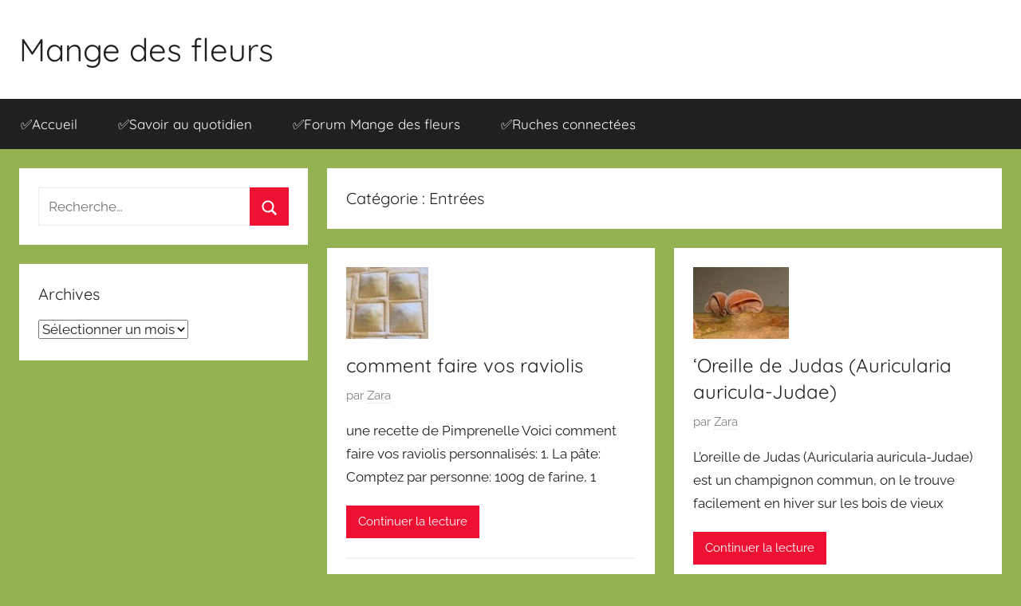

--- FILE ---
content_type: text/html; charset=UTF-8
request_url: https://www.mangedesfleurs.be/category/recettes/entrees/
body_size: 10459
content:
<!DOCTYPE html>
<html lang="fr-FR">

<head>
<meta charset="UTF-8">
<meta name="viewport" content="width=device-width, initial-scale=1">
<link rel="profile" href="http://gmpg.org/xfn/11">

<meta name='robots' content='index, follow, max-image-preview:large, max-snippet:-1, max-video-preview:-1' />

	<!-- This site is optimized with the Yoast SEO plugin v21.1 - https://yoast.com/wordpress/plugins/seo/ -->
	<title>Entrées Archives - Mange des fleurs</title>
	<link rel="canonical" href="https://www.mangedesfleurs.be/category/recettes/entrees/" />
	<meta property="og:locale" content="fr_FR" />
	<meta property="og:type" content="article" />
	<meta property="og:title" content="Entrées Archives - Mange des fleurs" />
	<meta property="og:url" content="https://www.mangedesfleurs.be/category/recettes/entrees/" />
	<meta property="og:site_name" content="Mange des fleurs" />
	<meta name="twitter:card" content="summary_large_image" />
	<script type="application/ld+json" class="yoast-schema-graph">{"@context":"https://schema.org","@graph":[{"@type":"CollectionPage","@id":"https://www.mangedesfleurs.be/category/recettes/entrees/","url":"https://www.mangedesfleurs.be/category/recettes/entrees/","name":"Entrées Archives - Mange des fleurs","isPartOf":{"@id":"https://www.mangedesfleurs.be/#website"},"primaryImageOfPage":{"@id":"https://www.mangedesfleurs.be/category/recettes/entrees/#primaryimage"},"image":{"@id":"https://www.mangedesfleurs.be/category/recettes/entrees/#primaryimage"},"thumbnailUrl":"https://www.mangedesfleurs.be/wp-content/uploads/2014/10/ravioli33.jpg","breadcrumb":{"@id":"https://www.mangedesfleurs.be/category/recettes/entrees/#breadcrumb"},"inLanguage":"fr-FR"},{"@type":"ImageObject","inLanguage":"fr-FR","@id":"https://www.mangedesfleurs.be/category/recettes/entrees/#primaryimage","url":"https://www.mangedesfleurs.be/wp-content/uploads/2014/10/ravioli33.jpg","contentUrl":"https://www.mangedesfleurs.be/wp-content/uploads/2014/10/ravioli33.jpg","width":225,"height":195},{"@type":"BreadcrumbList","@id":"https://www.mangedesfleurs.be/category/recettes/entrees/#breadcrumb","itemListElement":[{"@type":"ListItem","position":1,"name":"Accueil","item":"https://www.mangedesfleurs.be/"},{"@type":"ListItem","position":2,"name":"Recettes","item":"https://www.mangedesfleurs.be/category/recettes/"},{"@type":"ListItem","position":3,"name":"Entrées"}]},{"@type":"WebSite","@id":"https://www.mangedesfleurs.be/#website","url":"https://www.mangedesfleurs.be/","name":"Mange des fleurs","description":"Slogan","potentialAction":[{"@type":"SearchAction","target":{"@type":"EntryPoint","urlTemplate":"https://www.mangedesfleurs.be/?s={search_term_string}"},"query-input":"required name=search_term_string"}],"inLanguage":"fr-FR"}]}</script>
	<!-- / Yoast SEO plugin. -->


<link rel="alternate" type="application/rss+xml" title="Mange des fleurs &raquo; Flux" href="https://www.mangedesfleurs.be/feed/" />
<link rel="alternate" type="application/rss+xml" title="Mange des fleurs &raquo; Flux des commentaires" href="https://www.mangedesfleurs.be/comments/feed/" />
<link rel="alternate" type="application/rss+xml" title="Mange des fleurs &raquo; Flux de la catégorie Entrées" href="https://www.mangedesfleurs.be/category/recettes/entrees/feed/" />
<style id='wp-img-auto-sizes-contain-inline-css' type='text/css'>
img:is([sizes=auto i],[sizes^="auto," i]){contain-intrinsic-size:3000px 1500px}
/*# sourceURL=wp-img-auto-sizes-contain-inline-css */
</style>
<link rel='stylesheet' id='donovan-theme-fonts-css' href='https://www.mangedesfleurs.be/wp-content/fonts/c52781d0fe17ccc087cd8b27a0f67e7e.css?ver=20201110' type='text/css' media='all' />
<style id='wp-emoji-styles-inline-css' type='text/css'>

	img.wp-smiley, img.emoji {
		display: inline !important;
		border: none !important;
		box-shadow: none !important;
		height: 1em !important;
		width: 1em !important;
		margin: 0 0.07em !important;
		vertical-align: -0.1em !important;
		background: none !important;
		padding: 0 !important;
	}
/*# sourceURL=wp-emoji-styles-inline-css */
</style>
<style id='wp-block-library-inline-css' type='text/css'>
:root{--wp-block-synced-color:#7a00df;--wp-block-synced-color--rgb:122,0,223;--wp-bound-block-color:var(--wp-block-synced-color);--wp-editor-canvas-background:#ddd;--wp-admin-theme-color:#007cba;--wp-admin-theme-color--rgb:0,124,186;--wp-admin-theme-color-darker-10:#006ba1;--wp-admin-theme-color-darker-10--rgb:0,107,160.5;--wp-admin-theme-color-darker-20:#005a87;--wp-admin-theme-color-darker-20--rgb:0,90,135;--wp-admin-border-width-focus:2px}@media (min-resolution:192dpi){:root{--wp-admin-border-width-focus:1.5px}}.wp-element-button{cursor:pointer}:root .has-very-light-gray-background-color{background-color:#eee}:root .has-very-dark-gray-background-color{background-color:#313131}:root .has-very-light-gray-color{color:#eee}:root .has-very-dark-gray-color{color:#313131}:root .has-vivid-green-cyan-to-vivid-cyan-blue-gradient-background{background:linear-gradient(135deg,#00d084,#0693e3)}:root .has-purple-crush-gradient-background{background:linear-gradient(135deg,#34e2e4,#4721fb 50%,#ab1dfe)}:root .has-hazy-dawn-gradient-background{background:linear-gradient(135deg,#faaca8,#dad0ec)}:root .has-subdued-olive-gradient-background{background:linear-gradient(135deg,#fafae1,#67a671)}:root .has-atomic-cream-gradient-background{background:linear-gradient(135deg,#fdd79a,#004a59)}:root .has-nightshade-gradient-background{background:linear-gradient(135deg,#330968,#31cdcf)}:root .has-midnight-gradient-background{background:linear-gradient(135deg,#020381,#2874fc)}:root{--wp--preset--font-size--normal:16px;--wp--preset--font-size--huge:42px}.has-regular-font-size{font-size:1em}.has-larger-font-size{font-size:2.625em}.has-normal-font-size{font-size:var(--wp--preset--font-size--normal)}.has-huge-font-size{font-size:var(--wp--preset--font-size--huge)}.has-text-align-center{text-align:center}.has-text-align-left{text-align:left}.has-text-align-right{text-align:right}.has-fit-text{white-space:nowrap!important}#end-resizable-editor-section{display:none}.aligncenter{clear:both}.items-justified-left{justify-content:flex-start}.items-justified-center{justify-content:center}.items-justified-right{justify-content:flex-end}.items-justified-space-between{justify-content:space-between}.screen-reader-text{border:0;clip-path:inset(50%);height:1px;margin:-1px;overflow:hidden;padding:0;position:absolute;width:1px;word-wrap:normal!important}.screen-reader-text:focus{background-color:#ddd;clip-path:none;color:#444;display:block;font-size:1em;height:auto;left:5px;line-height:normal;padding:15px 23px 14px;text-decoration:none;top:5px;width:auto;z-index:100000}html :where(.has-border-color){border-style:solid}html :where([style*=border-top-color]){border-top-style:solid}html :where([style*=border-right-color]){border-right-style:solid}html :where([style*=border-bottom-color]){border-bottom-style:solid}html :where([style*=border-left-color]){border-left-style:solid}html :where([style*=border-width]){border-style:solid}html :where([style*=border-top-width]){border-top-style:solid}html :where([style*=border-right-width]){border-right-style:solid}html :where([style*=border-bottom-width]){border-bottom-style:solid}html :where([style*=border-left-width]){border-left-style:solid}html :where(img[class*=wp-image-]){height:auto;max-width:100%}:where(figure){margin:0 0 1em}html :where(.is-position-sticky){--wp-admin--admin-bar--position-offset:var(--wp-admin--admin-bar--height,0px)}@media screen and (max-width:600px){html :where(.is-position-sticky){--wp-admin--admin-bar--position-offset:0px}}

/*# sourceURL=wp-block-library-inline-css */
</style><style id='global-styles-inline-css' type='text/css'>
:root{--wp--preset--aspect-ratio--square: 1;--wp--preset--aspect-ratio--4-3: 4/3;--wp--preset--aspect-ratio--3-4: 3/4;--wp--preset--aspect-ratio--3-2: 3/2;--wp--preset--aspect-ratio--2-3: 2/3;--wp--preset--aspect-ratio--16-9: 16/9;--wp--preset--aspect-ratio--9-16: 9/16;--wp--preset--color--black: #000000;--wp--preset--color--cyan-bluish-gray: #abb8c3;--wp--preset--color--white: #ffffff;--wp--preset--color--pale-pink: #f78da7;--wp--preset--color--vivid-red: #cf2e2e;--wp--preset--color--luminous-vivid-orange: #ff6900;--wp--preset--color--luminous-vivid-amber: #fcb900;--wp--preset--color--light-green-cyan: #7bdcb5;--wp--preset--color--vivid-green-cyan: #00d084;--wp--preset--color--pale-cyan-blue: #8ed1fc;--wp--preset--color--vivid-cyan-blue: #0693e3;--wp--preset--color--vivid-purple: #9b51e0;--wp--preset--color--primary: #ee1133;--wp--preset--color--secondary: #d5001a;--wp--preset--color--tertiary: #bb0000;--wp--preset--color--accent: #1153ee;--wp--preset--color--highlight: #eedc11;--wp--preset--color--light-gray: #f2f2f2;--wp--preset--color--gray: #666666;--wp--preset--color--dark-gray: #202020;--wp--preset--gradient--vivid-cyan-blue-to-vivid-purple: linear-gradient(135deg,rgb(6,147,227) 0%,rgb(155,81,224) 100%);--wp--preset--gradient--light-green-cyan-to-vivid-green-cyan: linear-gradient(135deg,rgb(122,220,180) 0%,rgb(0,208,130) 100%);--wp--preset--gradient--luminous-vivid-amber-to-luminous-vivid-orange: linear-gradient(135deg,rgb(252,185,0) 0%,rgb(255,105,0) 100%);--wp--preset--gradient--luminous-vivid-orange-to-vivid-red: linear-gradient(135deg,rgb(255,105,0) 0%,rgb(207,46,46) 100%);--wp--preset--gradient--very-light-gray-to-cyan-bluish-gray: linear-gradient(135deg,rgb(238,238,238) 0%,rgb(169,184,195) 100%);--wp--preset--gradient--cool-to-warm-spectrum: linear-gradient(135deg,rgb(74,234,220) 0%,rgb(151,120,209) 20%,rgb(207,42,186) 40%,rgb(238,44,130) 60%,rgb(251,105,98) 80%,rgb(254,248,76) 100%);--wp--preset--gradient--blush-light-purple: linear-gradient(135deg,rgb(255,206,236) 0%,rgb(152,150,240) 100%);--wp--preset--gradient--blush-bordeaux: linear-gradient(135deg,rgb(254,205,165) 0%,rgb(254,45,45) 50%,rgb(107,0,62) 100%);--wp--preset--gradient--luminous-dusk: linear-gradient(135deg,rgb(255,203,112) 0%,rgb(199,81,192) 50%,rgb(65,88,208) 100%);--wp--preset--gradient--pale-ocean: linear-gradient(135deg,rgb(255,245,203) 0%,rgb(182,227,212) 50%,rgb(51,167,181) 100%);--wp--preset--gradient--electric-grass: linear-gradient(135deg,rgb(202,248,128) 0%,rgb(113,206,126) 100%);--wp--preset--gradient--midnight: linear-gradient(135deg,rgb(2,3,129) 0%,rgb(40,116,252) 100%);--wp--preset--font-size--small: 13px;--wp--preset--font-size--medium: 20px;--wp--preset--font-size--large: 36px;--wp--preset--font-size--x-large: 42px;--wp--preset--spacing--20: 0.44rem;--wp--preset--spacing--30: 0.67rem;--wp--preset--spacing--40: 1rem;--wp--preset--spacing--50: 1.5rem;--wp--preset--spacing--60: 2.25rem;--wp--preset--spacing--70: 3.38rem;--wp--preset--spacing--80: 5.06rem;--wp--preset--shadow--natural: 6px 6px 9px rgba(0, 0, 0, 0.2);--wp--preset--shadow--deep: 12px 12px 50px rgba(0, 0, 0, 0.4);--wp--preset--shadow--sharp: 6px 6px 0px rgba(0, 0, 0, 0.2);--wp--preset--shadow--outlined: 6px 6px 0px -3px rgb(255, 255, 255), 6px 6px rgb(0, 0, 0);--wp--preset--shadow--crisp: 6px 6px 0px rgb(0, 0, 0);}:where(.is-layout-flex){gap: 0.5em;}:where(.is-layout-grid){gap: 0.5em;}body .is-layout-flex{display: flex;}.is-layout-flex{flex-wrap: wrap;align-items: center;}.is-layout-flex > :is(*, div){margin: 0;}body .is-layout-grid{display: grid;}.is-layout-grid > :is(*, div){margin: 0;}:where(.wp-block-columns.is-layout-flex){gap: 2em;}:where(.wp-block-columns.is-layout-grid){gap: 2em;}:where(.wp-block-post-template.is-layout-flex){gap: 1.25em;}:where(.wp-block-post-template.is-layout-grid){gap: 1.25em;}.has-black-color{color: var(--wp--preset--color--black) !important;}.has-cyan-bluish-gray-color{color: var(--wp--preset--color--cyan-bluish-gray) !important;}.has-white-color{color: var(--wp--preset--color--white) !important;}.has-pale-pink-color{color: var(--wp--preset--color--pale-pink) !important;}.has-vivid-red-color{color: var(--wp--preset--color--vivid-red) !important;}.has-luminous-vivid-orange-color{color: var(--wp--preset--color--luminous-vivid-orange) !important;}.has-luminous-vivid-amber-color{color: var(--wp--preset--color--luminous-vivid-amber) !important;}.has-light-green-cyan-color{color: var(--wp--preset--color--light-green-cyan) !important;}.has-vivid-green-cyan-color{color: var(--wp--preset--color--vivid-green-cyan) !important;}.has-pale-cyan-blue-color{color: var(--wp--preset--color--pale-cyan-blue) !important;}.has-vivid-cyan-blue-color{color: var(--wp--preset--color--vivid-cyan-blue) !important;}.has-vivid-purple-color{color: var(--wp--preset--color--vivid-purple) !important;}.has-black-background-color{background-color: var(--wp--preset--color--black) !important;}.has-cyan-bluish-gray-background-color{background-color: var(--wp--preset--color--cyan-bluish-gray) !important;}.has-white-background-color{background-color: var(--wp--preset--color--white) !important;}.has-pale-pink-background-color{background-color: var(--wp--preset--color--pale-pink) !important;}.has-vivid-red-background-color{background-color: var(--wp--preset--color--vivid-red) !important;}.has-luminous-vivid-orange-background-color{background-color: var(--wp--preset--color--luminous-vivid-orange) !important;}.has-luminous-vivid-amber-background-color{background-color: var(--wp--preset--color--luminous-vivid-amber) !important;}.has-light-green-cyan-background-color{background-color: var(--wp--preset--color--light-green-cyan) !important;}.has-vivid-green-cyan-background-color{background-color: var(--wp--preset--color--vivid-green-cyan) !important;}.has-pale-cyan-blue-background-color{background-color: var(--wp--preset--color--pale-cyan-blue) !important;}.has-vivid-cyan-blue-background-color{background-color: var(--wp--preset--color--vivid-cyan-blue) !important;}.has-vivid-purple-background-color{background-color: var(--wp--preset--color--vivid-purple) !important;}.has-black-border-color{border-color: var(--wp--preset--color--black) !important;}.has-cyan-bluish-gray-border-color{border-color: var(--wp--preset--color--cyan-bluish-gray) !important;}.has-white-border-color{border-color: var(--wp--preset--color--white) !important;}.has-pale-pink-border-color{border-color: var(--wp--preset--color--pale-pink) !important;}.has-vivid-red-border-color{border-color: var(--wp--preset--color--vivid-red) !important;}.has-luminous-vivid-orange-border-color{border-color: var(--wp--preset--color--luminous-vivid-orange) !important;}.has-luminous-vivid-amber-border-color{border-color: var(--wp--preset--color--luminous-vivid-amber) !important;}.has-light-green-cyan-border-color{border-color: var(--wp--preset--color--light-green-cyan) !important;}.has-vivid-green-cyan-border-color{border-color: var(--wp--preset--color--vivid-green-cyan) !important;}.has-pale-cyan-blue-border-color{border-color: var(--wp--preset--color--pale-cyan-blue) !important;}.has-vivid-cyan-blue-border-color{border-color: var(--wp--preset--color--vivid-cyan-blue) !important;}.has-vivid-purple-border-color{border-color: var(--wp--preset--color--vivid-purple) !important;}.has-vivid-cyan-blue-to-vivid-purple-gradient-background{background: var(--wp--preset--gradient--vivid-cyan-blue-to-vivid-purple) !important;}.has-light-green-cyan-to-vivid-green-cyan-gradient-background{background: var(--wp--preset--gradient--light-green-cyan-to-vivid-green-cyan) !important;}.has-luminous-vivid-amber-to-luminous-vivid-orange-gradient-background{background: var(--wp--preset--gradient--luminous-vivid-amber-to-luminous-vivid-orange) !important;}.has-luminous-vivid-orange-to-vivid-red-gradient-background{background: var(--wp--preset--gradient--luminous-vivid-orange-to-vivid-red) !important;}.has-very-light-gray-to-cyan-bluish-gray-gradient-background{background: var(--wp--preset--gradient--very-light-gray-to-cyan-bluish-gray) !important;}.has-cool-to-warm-spectrum-gradient-background{background: var(--wp--preset--gradient--cool-to-warm-spectrum) !important;}.has-blush-light-purple-gradient-background{background: var(--wp--preset--gradient--blush-light-purple) !important;}.has-blush-bordeaux-gradient-background{background: var(--wp--preset--gradient--blush-bordeaux) !important;}.has-luminous-dusk-gradient-background{background: var(--wp--preset--gradient--luminous-dusk) !important;}.has-pale-ocean-gradient-background{background: var(--wp--preset--gradient--pale-ocean) !important;}.has-electric-grass-gradient-background{background: var(--wp--preset--gradient--electric-grass) !important;}.has-midnight-gradient-background{background: var(--wp--preset--gradient--midnight) !important;}.has-small-font-size{font-size: var(--wp--preset--font-size--small) !important;}.has-medium-font-size{font-size: var(--wp--preset--font-size--medium) !important;}.has-large-font-size{font-size: var(--wp--preset--font-size--large) !important;}.has-x-large-font-size{font-size: var(--wp--preset--font-size--x-large) !important;}
/*# sourceURL=global-styles-inline-css */
</style>

<style id='classic-theme-styles-inline-css' type='text/css'>
/*! This file is auto-generated */
.wp-block-button__link{color:#fff;background-color:#32373c;border-radius:9999px;box-shadow:none;text-decoration:none;padding:calc(.667em + 2px) calc(1.333em + 2px);font-size:1.125em}.wp-block-file__button{background:#32373c;color:#fff;text-decoration:none}
/*# sourceURL=/wp-includes/css/classic-themes.min.css */
</style>
<link rel='stylesheet' id='donovan-stylesheet-css' href='https://www.mangedesfleurs.be/wp-content/themes/donovan/style.css?ver=1.8.8' type='text/css' media='all' />
<style id='donovan-stylesheet-inline-css' type='text/css'>
.site-description { position: absolute; clip: rect(1px, 1px, 1px, 1px); width: 1px; height: 1px; overflow: hidden; }
/*# sourceURL=donovan-stylesheet-inline-css */
</style>
<script type="text/javascript" src="https://www.mangedesfleurs.be/wp-content/themes/donovan/assets/js/svgxuse.min.js?ver=1.2.6" id="svgxuse-js"></script>
<link rel="https://api.w.org/" href="https://www.mangedesfleurs.be/wp-json/" /><link rel="alternate" title="JSON" type="application/json" href="https://www.mangedesfleurs.be/wp-json/wp/v2/categories/7" /><link rel="EditURI" type="application/rsd+xml" title="RSD" href="https://www.mangedesfleurs.be/xmlrpc.php?rsd" />
<meta name="generator" content="WordPress 6.9" />
<style type="text/css" id="custom-background-css">
body.custom-background { background-color: #95b252; }
</style>
	<link rel="icon" href="https://www.mangedesfleurs.be/wp-content/uploads/2005/07/cropped-938_3345e2b64b00fe46feb2f45f3a939c04-1-32x32.jpg" sizes="32x32" />
<link rel="icon" href="https://www.mangedesfleurs.be/wp-content/uploads/2005/07/cropped-938_3345e2b64b00fe46feb2f45f3a939c04-1-192x192.jpg" sizes="192x192" />
<link rel="apple-touch-icon" href="https://www.mangedesfleurs.be/wp-content/uploads/2005/07/cropped-938_3345e2b64b00fe46feb2f45f3a939c04-1-180x180.jpg" />
<meta name="msapplication-TileImage" content="https://www.mangedesfleurs.be/wp-content/uploads/2005/07/cropped-938_3345e2b64b00fe46feb2f45f3a939c04-1-270x270.jpg" />
</head>

<body class="archive category category-entrees category-7 custom-background wp-embed-responsive wp-theme-donovan sidebar-left blog-grid-layout date-hidden hfeed">

	<div id="page" class="site">
		<a class="skip-link screen-reader-text" href="#content">Aller au contenu</a>

		
		
		<header id="masthead" class="site-header clearfix" role="banner">

			<div class="header-main container clearfix">

				<div id="logo" class="site-branding clearfix">

										
			<p class="site-title"><a href="https://www.mangedesfleurs.be/" rel="home">Mange des fleurs</a></p>

							
			<p class="site-description">Slogan</p>

			
				</div><!-- .site-branding -->

				
			</div><!-- .header-main -->

			

	<div id="main-navigation-wrap" class="primary-navigation-wrap">

		<div id="main-navigation-container" class="primary-navigation-container container">

			
			<button class="primary-menu-toggle menu-toggle" aria-controls="primary-menu" aria-expanded="false" >
				<svg class="icon icon-menu" aria-hidden="true" role="img"> <use xlink:href="https://www.mangedesfleurs.be/wp-content/themes/donovan/assets/icons/genericons-neue.svg#menu"></use> </svg><svg class="icon icon-close" aria-hidden="true" role="img"> <use xlink:href="https://www.mangedesfleurs.be/wp-content/themes/donovan/assets/icons/genericons-neue.svg#close"></use> </svg>				<span class="menu-toggle-text">Menu</span>
			</button>

			<div class="primary-navigation">

				<nav id="site-navigation" class="main-navigation" role="navigation"  aria-label="Primary Menu">

					<ul id="primary-menu" class="menu"><li id="menu-item-524" class="menu-item menu-item-type-custom menu-item-object-custom menu-item-home menu-item-524"><a href="https://www.mangedesfleurs.be/">&#x2705;Accueil</a></li>
<li id="menu-item-1421" class="menu-item menu-item-type-custom menu-item-object-custom menu-item-1421"><a href="https://www.mangedesfleurs.be/forum/viewforum.php?f=130">&#x2705;Savoir au quotidien</a></li>
<li id="menu-item-523" class="menu-item menu-item-type-custom menu-item-object-custom menu-item-523"><a href="https://www.mangedesfleurs.be/forum/">&#x2705;Forum Mange des fleurs</a></li>
<li id="menu-item-3013" class="menu-item menu-item-type-post_type menu-item-object-page menu-item-3013"><a href="https://www.mangedesfleurs.be/ruches-connectees/">&#x2705;Ruches connectées</a></li>
</ul>				</nav><!-- #site-navigation -->

			</div><!-- .primary-navigation -->

		</div>

	</div>



			
			
		</header><!-- #masthead -->

		
		<div id="content" class="site-content container">

			
	<div id="primary" class="content-archive content-area">
		<main id="main" class="site-main" role="main">

		
			<header class="archive-header">

				<h1 class="archive-title">Catégorie : <span>Entrées</span></h1>				
			</header><!-- .archive-header -->

			<div id="post-wrapper" class="post-wrapper">

			
<article id="post-1029" class="post-1029 post type-post status-publish format-standard has-post-thumbnail hentry category-entrees category-plats category-recettes tag-raviolis">

	
			<div class="post-image">
				<a class="wp-post-image-link" href="https://www.mangedesfleurs.be/recettes/comment-faire-vos-raviolis/" rel="bookmark">
					<img width="103" height="90" src="https://www.mangedesfleurs.be/wp-content/uploads/2014/10/ravioli33-103x90.jpg" class="attachment-post-thumbnail size-post-thumbnail wp-post-image" alt="" decoding="async" srcset="https://www.mangedesfleurs.be/wp-content/uploads/2014/10/ravioli33-103x90.jpg 103w, https://www.mangedesfleurs.be/wp-content/uploads/2014/10/ravioli33.jpg 225w" sizes="(max-width: 103px) 100vw, 103px" />				</a>
			</div>

			
	<div class="post-content">

		<header class="entry-header">

			<h2 class="entry-title"><a href="https://www.mangedesfleurs.be/recettes/comment-faire-vos-raviolis/" rel="bookmark">comment faire vos raviolis</a></h2>
			<div class="entry-meta post-details"><span class="posted-on meta-date">Publié le <a href="https://www.mangedesfleurs.be/recettes/comment-faire-vos-raviolis/" rel="bookmark"><time class="entry-date published" datetime="2014-01-12T22:37:27+00:00">12 janvier 2014</time><time class="updated" datetime="2014-10-16T08:13:13+00:00">16 octobre 2014</time></a></span><span class="posted-by meta-author"> par <span class="author vcard"><a class="url fn n" href="https://www.mangedesfleurs.be/author/zara/" title="Afficher tous les articles par Zara" rel="author">Zara</a></span></span></div>
		</header><!-- .entry-header -->

		<div class="entry-content entry-excerpt clearfix">
			<p>une recette de Pimprenelle Voici comment faire vos raviolis personnalisés: 1. La pâte: Comptez par personne: 100g de farine, 1</p>
			
			<a href="https://www.mangedesfleurs.be/recettes/comment-faire-vos-raviolis/" class="more-link">Continuer la lecture</a>

					</div><!-- .entry-content -->

	</div>

	<footer class="entry-footer post-details">
		<div class="entry-categories"> <svg class="icon icon-category" aria-hidden="true" role="img"> <use xlink:href="https://www.mangedesfleurs.be/wp-content/themes/donovan/assets/icons/genericons-neue.svg#category"></use> </svg><a href="https://www.mangedesfleurs.be/category/recettes/entrees/" rel="category tag">Entrées</a>, <a href="https://www.mangedesfleurs.be/category/recettes/plats/" rel="category tag">Plats</a>, <a href="https://www.mangedesfleurs.be/category/recettes/" rel="category tag">Recettes</a></div>
			<div class="entry-comments">

				<svg class="icon icon-mail" aria-hidden="true" role="img"> <use xlink:href="https://www.mangedesfleurs.be/wp-content/themes/donovan/assets/icons/genericons-neue.svg#mail"></use> </svg><a href="https://www.mangedesfleurs.be/recettes/comment-faire-vos-raviolis/#comments">2 commentaires</a>
			</div>

				</footer><!-- .entry-footer -->

</article>

<article id="post-512" class="post-512 post type-post status-publish format-standard has-post-thumbnail hentry category-entrees category-plantes-sauvages tag-auricularia-auricula-judae tag-oreille-de-judas">

	
			<div class="post-image">
				<a class="wp-post-image-link" href="https://www.mangedesfleurs.be/plantes-sauvages/oreille-de-judas-auricularia-auricula-judae/" rel="bookmark">
					<img width="120" height="90" src="https://www.mangedesfleurs.be/wp-content/uploads/2012/01/oreille-de-judas-1-120x90.jpg" class="attachment-post-thumbnail size-post-thumbnail wp-post-image" alt="" decoding="async" srcset="https://www.mangedesfleurs.be/wp-content/uploads/2012/01/oreille-de-judas-1-120x90.jpg 120w, https://www.mangedesfleurs.be/wp-content/uploads/2012/01/oreille-de-judas-1.jpeg 300w" sizes="(max-width: 120px) 100vw, 120px" />				</a>
			</div>

			
	<div class="post-content">

		<header class="entry-header">

			<h2 class="entry-title"><a href="https://www.mangedesfleurs.be/plantes-sauvages/oreille-de-judas-auricularia-auricula-judae/" rel="bookmark">&lsquo;Oreille de Judas (Auricularia auricula-Judae)</a></h2>
			<div class="entry-meta post-details"><span class="posted-on meta-date">Publié le <a href="https://www.mangedesfleurs.be/plantes-sauvages/oreille-de-judas-auricularia-auricula-judae/" rel="bookmark"><time class="entry-date published updated" datetime="2012-02-12T12:54:17+00:00">12 février 2012</time></a></span><span class="posted-by meta-author"> par <span class="author vcard"><a class="url fn n" href="https://www.mangedesfleurs.be/author/zara/" title="Afficher tous les articles par Zara" rel="author">Zara</a></span></span></div>
		</header><!-- .entry-header -->

		<div class="entry-content entry-excerpt clearfix">
			<p>L&rsquo;oreille de Judas (Auricularia auricula-Judae) est un champignon commun, on le trouve facilement en hiver sur les bois de vieux</p>
			
			<a href="https://www.mangedesfleurs.be/plantes-sauvages/oreille-de-judas-auricularia-auricula-judae/" class="more-link">Continuer la lecture</a>

					</div><!-- .entry-content -->

	</div>

	<footer class="entry-footer post-details">
		<div class="entry-categories"> <svg class="icon icon-category" aria-hidden="true" role="img"> <use xlink:href="https://www.mangedesfleurs.be/wp-content/themes/donovan/assets/icons/genericons-neue.svg#category"></use> </svg><a href="https://www.mangedesfleurs.be/category/recettes/entrees/" rel="category tag">Entrées</a>, <a href="https://www.mangedesfleurs.be/category/plantes-sauvages/" rel="category tag">Plantes sauvages</a></div>
			<div class="entry-comments">

				<svg class="icon icon-mail" aria-hidden="true" role="img"> <use xlink:href="https://www.mangedesfleurs.be/wp-content/themes/donovan/assets/icons/genericons-neue.svg#mail"></use> </svg><a href="https://www.mangedesfleurs.be/plantes-sauvages/oreille-de-judas-auricularia-auricula-judae/#comments">5 commentaires</a>
			</div>

				</footer><!-- .entry-footer -->

</article>

<article id="post-438" class="post-438 post type-post status-publish format-standard has-post-thumbnail hentry category-entrees category-plats category-potager category-recettes tag-germoir tag-graines-germees">

	
			<div class="post-image">
				<a class="wp-post-image-link" href="https://www.mangedesfleurs.be/recettes/graines-germees/" rel="bookmark">
					<img width="120" height="90" src="https://www.mangedesfleurs.be/wp-content/uploads/2012/01/DSCF0056-120x90.jpg" class="attachment-post-thumbnail size-post-thumbnail wp-post-image" alt="" decoding="async" srcset="https://www.mangedesfleurs.be/wp-content/uploads/2012/01/DSCF0056-120x90.jpg 120w, https://www.mangedesfleurs.be/wp-content/uploads/2012/01/DSCF0056-300x225.jpg 300w, https://www.mangedesfleurs.be/wp-content/uploads/2012/01/DSCF0056-1024x768.jpg 1024w, https://www.mangedesfleurs.be/wp-content/uploads/2012/01/DSCF0056.jpg 1280w" sizes="(max-width: 120px) 100vw, 120px" />				</a>
			</div>

			
	<div class="post-content">

		<header class="entry-header">

			<h2 class="entry-title"><a href="https://www.mangedesfleurs.be/recettes/graines-germees/" rel="bookmark">graines germées</a></h2>
			<div class="entry-meta post-details"><span class="posted-on meta-date">Publié le <a href="https://www.mangedesfleurs.be/recettes/graines-germees/" rel="bookmark"><time class="entry-date published" datetime="2012-02-12T12:50:05+00:00">12 février 2012</time><time class="updated" datetime="2012-02-15T22:22:37+00:00">15 février 2012</time></a></span><span class="posted-by meta-author"> par <span class="author vcard"><a class="url fn n" href="https://www.mangedesfleurs.be/author/zara/" title="Afficher tous les articles par Zara" rel="author">Zara</a></span></span></div>
		</header><!-- .entry-header -->

		<div class="entry-content entry-excerpt clearfix">
			<p>En hiver, si vous souhaitez un peu de verdure dans votre assiette, les graines germées sont une bonne solution Différents</p>
			
			<a href="https://www.mangedesfleurs.be/recettes/graines-germees/" class="more-link">Continuer la lecture</a>

					</div><!-- .entry-content -->

	</div>

	<footer class="entry-footer post-details">
		<div class="entry-categories"> <svg class="icon icon-category" aria-hidden="true" role="img"> <use xlink:href="https://www.mangedesfleurs.be/wp-content/themes/donovan/assets/icons/genericons-neue.svg#category"></use> </svg><a href="https://www.mangedesfleurs.be/category/recettes/entrees/" rel="category tag">Entrées</a>, <a href="https://www.mangedesfleurs.be/category/recettes/plats/" rel="category tag">Plats</a>, <a href="https://www.mangedesfleurs.be/category/au-jardin/potager/" rel="category tag">Potager</a>, <a href="https://www.mangedesfleurs.be/category/recettes/" rel="category tag">Recettes</a></div>
			<div class="entry-comments">

				<svg class="icon icon-mail" aria-hidden="true" role="img"> <use xlink:href="https://www.mangedesfleurs.be/wp-content/themes/donovan/assets/icons/genericons-neue.svg#mail"></use> </svg><a href="https://www.mangedesfleurs.be/recettes/graines-germees/#comments">3 commentaires</a>
			</div>

				</footer><!-- .entry-footer -->

</article>

<article id="post-452" class="post-452 post type-post status-publish format-standard has-post-thumbnail hentry category-entrees category-recettes tag-canard tag-faux-foie-gras tag-foie-gras tag-oie">

	
			<div class="post-image">
				<a class="wp-post-image-link" href="https://www.mangedesfleurs.be/recettes/veritable-faux-foie-gras/" rel="bookmark">
					<img width="131" height="90" src="https://www.mangedesfleurs.be/wp-content/uploads/2012/01/DSCF3124c_redimensionner-131x90.jpg" class="attachment-post-thumbnail size-post-thumbnail wp-post-image" alt="" decoding="async" loading="lazy" srcset="https://www.mangedesfleurs.be/wp-content/uploads/2012/01/DSCF3124c_redimensionner-131x90.jpg 131w, https://www.mangedesfleurs.be/wp-content/uploads/2012/01/DSCF3124c_redimensionner.jpg 300w" sizes="auto, (max-width: 131px) 100vw, 131px" />				</a>
			</div>

			
	<div class="post-content">

		<header class="entry-header">

			<h2 class="entry-title"><a href="https://www.mangedesfleurs.be/recettes/veritable-faux-foie-gras/" rel="bookmark">Véritable faux foie gras</a></h2>
			<div class="entry-meta post-details"><span class="posted-on meta-date">Publié le <a href="https://www.mangedesfleurs.be/recettes/veritable-faux-foie-gras/" rel="bookmark"><time class="entry-date published" datetime="2012-01-03T13:36:44+00:00">3 janvier 2012</time><time class="updated" datetime="2012-01-03T16:26:40+00:00">3 janvier 2012</time></a></span><span class="posted-by meta-author"> par <span class="author vcard"><a class="url fn n" href="https://www.mangedesfleurs.be/author/zara/" title="Afficher tous les articles par Zara" rel="author">Zara</a></span></span></div>
		</header><!-- .entry-header -->

		<div class="entry-content entry-excerpt clearfix">
			<p>J&rsquo;utilise cette recette pour préparer les foies de mes oies, car j&rsquo;aime ces animaux, et n&rsquo;aime pas les gaver, le</p>
			
			<a href="https://www.mangedesfleurs.be/recettes/veritable-faux-foie-gras/" class="more-link">Continuer la lecture</a>

					</div><!-- .entry-content -->

	</div>

	<footer class="entry-footer post-details">
		<div class="entry-categories"> <svg class="icon icon-category" aria-hidden="true" role="img"> <use xlink:href="https://www.mangedesfleurs.be/wp-content/themes/donovan/assets/icons/genericons-neue.svg#category"></use> </svg><a href="https://www.mangedesfleurs.be/category/recettes/entrees/" rel="category tag">Entrées</a>, <a href="https://www.mangedesfleurs.be/category/recettes/" rel="category tag">Recettes</a></div>
			<div class="entry-comments">

				<svg class="icon icon-mail" aria-hidden="true" role="img"> <use xlink:href="https://www.mangedesfleurs.be/wp-content/themes/donovan/assets/icons/genericons-neue.svg#mail"></use> </svg><a href="https://www.mangedesfleurs.be/recettes/veritable-faux-foie-gras/#comments">2 commentaires</a>
			</div>

				</footer><!-- .entry-footer -->

</article>

<article id="post-210" class="post-210 post type-post status-publish format-standard has-post-thumbnail hentry category-entrees category-plats category-recettes tag-levure tag-poireaux tag-tarte">

	
			<div class="post-image">
				<a class="wp-post-image-link" href="https://www.mangedesfleurs.be/recettes/tarte-aux-poireaux/" rel="bookmark">
					<img width="120" height="90" src="https://www.mangedesfleurs.be/wp-content/uploads/2011/11/300_851808tarteauxpoireaux002-120x90.jpg" class="attachment-post-thumbnail size-post-thumbnail wp-post-image" alt="" decoding="async" loading="lazy" srcset="https://www.mangedesfleurs.be/wp-content/uploads/2011/11/300_851808tarteauxpoireaux002-120x90.jpg 120w, https://www.mangedesfleurs.be/wp-content/uploads/2011/11/300_851808tarteauxpoireaux002.jpg 300w" sizes="auto, (max-width: 120px) 100vw, 120px" />				</a>
			</div>

			
	<div class="post-content">

		<header class="entry-header">

			<h2 class="entry-title"><a href="https://www.mangedesfleurs.be/recettes/tarte-aux-poireaux/" rel="bookmark">Tarte aux poireaux</a></h2>
			<div class="entry-meta post-details"><span class="posted-on meta-date">Publié le <a href="https://www.mangedesfleurs.be/recettes/tarte-aux-poireaux/" rel="bookmark"><time class="entry-date published" datetime="2011-11-23T14:05:05+00:00">23 novembre 2011</time><time class="updated" datetime="2011-11-23T14:12:52+00:00">23 novembre 2011</time></a></span><span class="posted-by meta-author"> par <span class="author vcard"><a class="url fn n" href="https://www.mangedesfleurs.be/author/damien/" title="Afficher tous les articles par Damien" rel="author">Damien</a></span></span></div>
		</header><!-- .entry-header -->

		<div class="entry-content entry-excerpt clearfix">
			<p>Recette proposée par Fée des champs. Se mange en entrée ou en plat. Pâte levée: 200g farine 75g de beurre</p>
			
			<a href="https://www.mangedesfleurs.be/recettes/tarte-aux-poireaux/" class="more-link">Continuer la lecture</a>

					</div><!-- .entry-content -->

	</div>

	<footer class="entry-footer post-details">
		<div class="entry-categories"> <svg class="icon icon-category" aria-hidden="true" role="img"> <use xlink:href="https://www.mangedesfleurs.be/wp-content/themes/donovan/assets/icons/genericons-neue.svg#category"></use> </svg><a href="https://www.mangedesfleurs.be/category/recettes/entrees/" rel="category tag">Entrées</a>, <a href="https://www.mangedesfleurs.be/category/recettes/plats/" rel="category tag">Plats</a>, <a href="https://www.mangedesfleurs.be/category/recettes/" rel="category tag">Recettes</a></div>
			<div class="entry-comments">

				<svg class="icon icon-mail" aria-hidden="true" role="img"> <use xlink:href="https://www.mangedesfleurs.be/wp-content/themes/donovan/assets/icons/genericons-neue.svg#mail"></use> </svg><a href="https://www.mangedesfleurs.be/recettes/tarte-aux-poireaux/#respond">Laisser un commentaire</a>
			</div>

				</footer><!-- .entry-footer -->

</article>

<article id="post-156" class="post-156 post type-post status-publish format-standard has-post-thumbnail hentry category-entrees category-plats category-recettes tag-flammekueche tag-tarte-flambee">

	
			<div class="post-image">
				<a class="wp-post-image-link" href="https://www.mangedesfleurs.be/recettes/tarte-flambee-flammekueche/" rel="bookmark">
					<img width="120" height="90" src="https://www.mangedesfleurs.be/wp-content/uploads/2011/11/2010_611-120x90.jpg" class="attachment-post-thumbnail size-post-thumbnail wp-post-image" alt="flamekiche" decoding="async" loading="lazy" srcset="https://www.mangedesfleurs.be/wp-content/uploads/2011/11/2010_611-120x90.jpg 120w, https://www.mangedesfleurs.be/wp-content/uploads/2011/11/2010_611.jpg 300w" sizes="auto, (max-width: 120px) 100vw, 120px" />				</a>
			</div>

			
	<div class="post-content">

		<header class="entry-header">

			<h2 class="entry-title"><a href="https://www.mangedesfleurs.be/recettes/tarte-flambee-flammekueche/" rel="bookmark">Tarte flambée, flammekueche</a></h2>
			<div class="entry-meta post-details"><span class="posted-on meta-date">Publié le <a href="https://www.mangedesfleurs.be/recettes/tarte-flambee-flammekueche/" rel="bookmark"><time class="entry-date published" datetime="2011-11-17T21:41:20+00:00">17 novembre 2011</time><time class="updated" datetime="2011-11-17T21:42:39+00:00">17 novembre 2011</time></a></span><span class="posted-by meta-author"> par <span class="author vcard"><a class="url fn n" href="https://www.mangedesfleurs.be/author/zara/" title="Afficher tous les articles par Zara" rel="author">Zara</a></span></span></div>
		</header><!-- .entry-header -->

		<div class="entry-content entry-excerpt clearfix">
			<p>Recette proposée par Stéphane. Avant toute chose, préparez des oignons (4 gros ou 6 a 7 petits) émincés et salés. Laissez-les</p>
			
			<a href="https://www.mangedesfleurs.be/recettes/tarte-flambee-flammekueche/" class="more-link">Continuer la lecture</a>

					</div><!-- .entry-content -->

	</div>

	<footer class="entry-footer post-details">
		<div class="entry-categories"> <svg class="icon icon-category" aria-hidden="true" role="img"> <use xlink:href="https://www.mangedesfleurs.be/wp-content/themes/donovan/assets/icons/genericons-neue.svg#category"></use> </svg><a href="https://www.mangedesfleurs.be/category/recettes/entrees/" rel="category tag">Entrées</a>, <a href="https://www.mangedesfleurs.be/category/recettes/plats/" rel="category tag">Plats</a>, <a href="https://www.mangedesfleurs.be/category/recettes/" rel="category tag">Recettes</a></div>
			<div class="entry-comments">

				<svg class="icon icon-mail" aria-hidden="true" role="img"> <use xlink:href="https://www.mangedesfleurs.be/wp-content/themes/donovan/assets/icons/genericons-neue.svg#mail"></use> </svg><a href="https://www.mangedesfleurs.be/recettes/tarte-flambee-flammekueche/#comments">7 commentaires</a>
			</div>

				</footer><!-- .entry-footer -->

</article>

<article id="post-164" class="post-164 post type-post status-publish format-standard has-post-thumbnail hentry category-entrees category-recettes">

	
			<div class="post-image">
				<a class="wp-post-image-link" href="https://www.mangedesfleurs.be/recettes/minis-feuilletes-thon-bechamel/" rel="bookmark">
					<img width="120" height="90" src="https://www.mangedesfleurs.be/wp-content/uploads/2011/11/300_dscf1320-120x90.jpg" class="attachment-post-thumbnail size-post-thumbnail wp-post-image" alt="feuilleté thon" decoding="async" loading="lazy" srcset="https://www.mangedesfleurs.be/wp-content/uploads/2011/11/300_dscf1320-120x90.jpg 120w, https://www.mangedesfleurs.be/wp-content/uploads/2011/11/300_dscf1320.jpg 300w" sizes="auto, (max-width: 120px) 100vw, 120px" />				</a>
			</div>

			
	<div class="post-content">

		<header class="entry-header">

			<h2 class="entry-title"><a href="https://www.mangedesfleurs.be/recettes/minis-feuilletes-thon-bechamel/" rel="bookmark">Minis feuilletés thon-bechamel</a></h2>
			<div class="entry-meta post-details"><span class="posted-on meta-date">Publié le <a href="https://www.mangedesfleurs.be/recettes/minis-feuilletes-thon-bechamel/" rel="bookmark"><time class="entry-date published" datetime="2011-11-17T20:33:34+00:00">17 novembre 2011</time><time class="updated" datetime="2011-11-18T12:17:25+00:00">18 novembre 2011</time></a></span><span class="posted-by meta-author"> par <span class="author vcard"><a class="url fn n" href="https://www.mangedesfleurs.be/author/damien/" title="Afficher tous les articles par Damien" rel="author">Damien</a></span></span></div>
		</header><!-- .entry-header -->

		<div class="entry-content entry-excerpt clearfix">
			<p>Recette proposée par Stéphane. Pour environ 6 personnes. pâte feuilletée maison : 500g farine  60g beurre 10g sel 24 cl</p>
			
			<a href="https://www.mangedesfleurs.be/recettes/minis-feuilletes-thon-bechamel/" class="more-link">Continuer la lecture</a>

					</div><!-- .entry-content -->

	</div>

	<footer class="entry-footer post-details">
		<div class="entry-categories"> <svg class="icon icon-category" aria-hidden="true" role="img"> <use xlink:href="https://www.mangedesfleurs.be/wp-content/themes/donovan/assets/icons/genericons-neue.svg#category"></use> </svg><a href="https://www.mangedesfleurs.be/category/recettes/entrees/" rel="category tag">Entrées</a>, <a href="https://www.mangedesfleurs.be/category/recettes/" rel="category tag">Recettes</a></div>
			<div class="entry-comments">

				<svg class="icon icon-mail" aria-hidden="true" role="img"> <use xlink:href="https://www.mangedesfleurs.be/wp-content/themes/donovan/assets/icons/genericons-neue.svg#mail"></use> </svg><a href="https://www.mangedesfleurs.be/recettes/minis-feuilletes-thon-bechamel/#comments">2 commentaires</a>
			</div>

				</footer><!-- .entry-footer -->

</article>

			</div>

			
		</main><!-- #main -->
	</div><!-- #primary -->


	<section id="secondary" class="sidebar widget-area clearfix" role="complementary">

		<section id="search-3" class="widget widget_search">
<form role="search" method="get" class="search-form" action="https://www.mangedesfleurs.be/">
	<label>
		<span class="screen-reader-text">Recherche pour :</span>
		<input type="search" class="search-field"
			placeholder="Recherche&hellip;"
			value="" name="s"
			title="Recherche pour :" />
	</label>
	<button type="submit" class="search-submit">
		<svg class="icon icon-search" aria-hidden="true" role="img"> <use xlink:href="https://www.mangedesfleurs.be/wp-content/themes/donovan/assets/icons/genericons-neue.svg#search"></use> </svg>		<span class="screen-reader-text">Rechercher</span>
	</button>
</form>
</section><section id="archives-3" class="widget widget_archive"><h4 class="widget-title">Archives</h4>		<label class="screen-reader-text" for="archives-dropdown-3">Archives</label>
		<select id="archives-dropdown-3" name="archive-dropdown">
			
			<option value="">Sélectionner un mois</option>
				<option value='https://www.mangedesfleurs.be/2020/11/'> novembre 2020 &nbsp;(1)</option>
	<option value='https://www.mangedesfleurs.be/2020/07/'> juillet 2020 &nbsp;(1)</option>
	<option value='https://www.mangedesfleurs.be/2020/04/'> avril 2020 &nbsp;(1)</option>
	<option value='https://www.mangedesfleurs.be/2018/06/'> juin 2018 &nbsp;(1)</option>
	<option value='https://www.mangedesfleurs.be/2017/12/'> décembre 2017 &nbsp;(1)</option>
	<option value='https://www.mangedesfleurs.be/2017/11/'> novembre 2017 &nbsp;(1)</option>
	<option value='https://www.mangedesfleurs.be/2017/01/'> janvier 2017 &nbsp;(1)</option>
	<option value='https://www.mangedesfleurs.be/2016/09/'> septembre 2016 &nbsp;(1)</option>
	<option value='https://www.mangedesfleurs.be/2016/05/'> mai 2016 &nbsp;(1)</option>
	<option value='https://www.mangedesfleurs.be/2016/04/'> avril 2016 &nbsp;(1)</option>
	<option value='https://www.mangedesfleurs.be/2016/01/'> janvier 2016 &nbsp;(6)</option>
	<option value='https://www.mangedesfleurs.be/2015/11/'> novembre 2015 &nbsp;(1)</option>
	<option value='https://www.mangedesfleurs.be/2015/08/'> août 2015 &nbsp;(1)</option>
	<option value='https://www.mangedesfleurs.be/2015/06/'> juin 2015 &nbsp;(1)</option>
	<option value='https://www.mangedesfleurs.be/2014/07/'> juillet 2014 &nbsp;(1)</option>
	<option value='https://www.mangedesfleurs.be/2014/05/'> mai 2014 &nbsp;(1)</option>
	<option value='https://www.mangedesfleurs.be/2014/04/'> avril 2014 &nbsp;(1)</option>
	<option value='https://www.mangedesfleurs.be/2014/03/'> mars 2014 &nbsp;(2)</option>
	<option value='https://www.mangedesfleurs.be/2014/02/'> février 2014 &nbsp;(4)</option>
	<option value='https://www.mangedesfleurs.be/2014/01/'> janvier 2014 &nbsp;(1)</option>
	<option value='https://www.mangedesfleurs.be/2013/12/'> décembre 2013 &nbsp;(2)</option>
	<option value='https://www.mangedesfleurs.be/2013/11/'> novembre 2013 &nbsp;(2)</option>
	<option value='https://www.mangedesfleurs.be/2013/10/'> octobre 2013 &nbsp;(7)</option>
	<option value='https://www.mangedesfleurs.be/2013/05/'> mai 2013 &nbsp;(2)</option>
	<option value='https://www.mangedesfleurs.be/2013/03/'> mars 2013 &nbsp;(1)</option>
	<option value='https://www.mangedesfleurs.be/2013/02/'> février 2013 &nbsp;(1)</option>
	<option value='https://www.mangedesfleurs.be/2013/01/'> janvier 2013 &nbsp;(3)</option>
	<option value='https://www.mangedesfleurs.be/2012/09/'> septembre 2012 &nbsp;(1)</option>
	<option value='https://www.mangedesfleurs.be/2012/05/'> mai 2012 &nbsp;(2)</option>
	<option value='https://www.mangedesfleurs.be/2012/04/'> avril 2012 &nbsp;(3)</option>
	<option value='https://www.mangedesfleurs.be/2012/03/'> mars 2012 &nbsp;(4)</option>
	<option value='https://www.mangedesfleurs.be/2012/02/'> février 2012 &nbsp;(8)</option>
	<option value='https://www.mangedesfleurs.be/2012/01/'> janvier 2012 &nbsp;(6)</option>
	<option value='https://www.mangedesfleurs.be/2011/12/'> décembre 2011 &nbsp;(11)</option>
	<option value='https://www.mangedesfleurs.be/2011/11/'> novembre 2011 &nbsp;(13)</option>
	<option value='https://www.mangedesfleurs.be/2011/10/'> octobre 2011 &nbsp;(1)</option>
	<option value='https://www.mangedesfleurs.be/2011/05/'> mai 2011 &nbsp;(2)</option>
	<option value='https://www.mangedesfleurs.be/2011/03/'> mars 2011 &nbsp;(4)</option>
	<option value='https://www.mangedesfleurs.be/2011/02/'> février 2011 &nbsp;(1)</option>
	<option value='https://www.mangedesfleurs.be/2011/01/'> janvier 2011 &nbsp;(1)</option>
	<option value='https://www.mangedesfleurs.be/2010/12/'> décembre 2010 &nbsp;(6)</option>
	<option value='https://www.mangedesfleurs.be/2010/11/'> novembre 2010 &nbsp;(6)</option>
	<option value='https://www.mangedesfleurs.be/2010/09/'> septembre 2010 &nbsp;(3)</option>
	<option value='https://www.mangedesfleurs.be/2010/08/'> août 2010 &nbsp;(9)</option>
	<option value='https://www.mangedesfleurs.be/2010/07/'> juillet 2010 &nbsp;(4)</option>
	<option value='https://www.mangedesfleurs.be/2010/06/'> juin 2010 &nbsp;(15)</option>
	<option value='https://www.mangedesfleurs.be/2010/05/'> mai 2010 &nbsp;(11)</option>
	<option value='https://www.mangedesfleurs.be/2010/04/'> avril 2010 &nbsp;(4)</option>
	<option value='https://www.mangedesfleurs.be/2010/03/'> mars 2010 &nbsp;(8)</option>
	<option value='https://www.mangedesfleurs.be/2010/02/'> février 2010 &nbsp;(3)</option>
	<option value='https://www.mangedesfleurs.be/2010/01/'> janvier 2010 &nbsp;(3)</option>
	<option value='https://www.mangedesfleurs.be/2009/12/'> décembre 2009 &nbsp;(6)</option>
	<option value='https://www.mangedesfleurs.be/2009/11/'> novembre 2009 &nbsp;(7)</option>
	<option value='https://www.mangedesfleurs.be/2009/10/'> octobre 2009 &nbsp;(3)</option>
	<option value='https://www.mangedesfleurs.be/2009/09/'> septembre 2009 &nbsp;(5)</option>
	<option value='https://www.mangedesfleurs.be/2009/08/'> août 2009 &nbsp;(6)</option>
	<option value='https://www.mangedesfleurs.be/2009/07/'> juillet 2009 &nbsp;(8)</option>
	<option value='https://www.mangedesfleurs.be/2009/06/'> juin 2009 &nbsp;(1)</option>
	<option value='https://www.mangedesfleurs.be/2009/05/'> mai 2009 &nbsp;(9)</option>
	<option value='https://www.mangedesfleurs.be/2009/04/'> avril 2009 &nbsp;(10)</option>
	<option value='https://www.mangedesfleurs.be/2009/03/'> mars 2009 &nbsp;(8)</option>
	<option value='https://www.mangedesfleurs.be/2009/01/'> janvier 2009 &nbsp;(1)</option>
	<option value='https://www.mangedesfleurs.be/2008/12/'> décembre 2008 &nbsp;(3)</option>
	<option value='https://www.mangedesfleurs.be/2008/11/'> novembre 2008 &nbsp;(4)</option>
	<option value='https://www.mangedesfleurs.be/2008/10/'> octobre 2008 &nbsp;(9)</option>
	<option value='https://www.mangedesfleurs.be/2008/09/'> septembre 2008 &nbsp;(15)</option>
	<option value='https://www.mangedesfleurs.be/2008/08/'> août 2008 &nbsp;(8)</option>
	<option value='https://www.mangedesfleurs.be/2008/07/'> juillet 2008 &nbsp;(14)</option>
	<option value='https://www.mangedesfleurs.be/2008/06/'> juin 2008 &nbsp;(19)</option>
	<option value='https://www.mangedesfleurs.be/2008/05/'> mai 2008 &nbsp;(2)</option>
	<option value='https://www.mangedesfleurs.be/2008/04/'> avril 2008 &nbsp;(1)</option>
	<option value='https://www.mangedesfleurs.be/2007/02/'> février 2007 &nbsp;(1)</option>
	<option value='https://www.mangedesfleurs.be/2007/01/'> janvier 2007 &nbsp;(2)</option>
	<option value='https://www.mangedesfleurs.be/2006/12/'> décembre 2006 &nbsp;(1)</option>
	<option value='https://www.mangedesfleurs.be/2006/10/'> octobre 2006 &nbsp;(1)</option>
	<option value='https://www.mangedesfleurs.be/2006/02/'> février 2006 &nbsp;(10)</option>
	<option value='https://www.mangedesfleurs.be/2005/11/'> novembre 2005 &nbsp;(1)</option>
	<option value='https://www.mangedesfleurs.be/2005/08/'> août 2005 &nbsp;(1)</option>
	<option value='https://www.mangedesfleurs.be/2005/07/'> juillet 2005 &nbsp;(11)</option>

		</select>

			<script type="text/javascript">
/* <![CDATA[ */

( ( dropdownId ) => {
	const dropdown = document.getElementById( dropdownId );
	function onSelectChange() {
		setTimeout( () => {
			if ( 'escape' === dropdown.dataset.lastkey ) {
				return;
			}
			if ( dropdown.value ) {
				document.location.href = dropdown.value;
			}
		}, 250 );
	}
	function onKeyUp( event ) {
		if ( 'Escape' === event.key ) {
			dropdown.dataset.lastkey = 'escape';
		} else {
			delete dropdown.dataset.lastkey;
		}
	}
	function onClick() {
		delete dropdown.dataset.lastkey;
	}
	dropdown.addEventListener( 'keyup', onKeyUp );
	dropdown.addEventListener( 'click', onClick );
	dropdown.addEventListener( 'change', onSelectChange );
})( "archives-dropdown-3" );

//# sourceURL=WP_Widget_Archives%3A%3Awidget
/* ]]> */
</script>
</section>
	</section><!-- #secondary -->


	</div><!-- #content -->

	
	<div id="footer" class="footer-wrap">

		<footer id="colophon" class="site-footer container clearfix" role="contentinfo">

			
			<div id="footer-line" class="site-info">
								
		<span class="credit-link">
			WordPress Theme: Donovan by ThemeZee.		</span>

					</div><!-- .site-info -->

		</footer><!-- #colophon -->

	</div>

</div><!-- #page -->

<script type="speculationrules">
{"prefetch":[{"source":"document","where":{"and":[{"href_matches":"/*"},{"not":{"href_matches":["/wp-*.php","/wp-admin/*","/wp-content/uploads/*","/wp-content/*","/wp-content/plugins/*","/wp-content/themes/donovan/*","/*\\?(.+)"]}},{"not":{"selector_matches":"a[rel~=\"nofollow\"]"}},{"not":{"selector_matches":".no-prefetch, .no-prefetch a"}}]},"eagerness":"conservative"}]}
</script>
<script type="text/javascript" id="donovan-navigation-js-extra">
/* <![CDATA[ */
var donovanScreenReaderText = {"expand":"Expand child menu","collapse":"Collapse child menu","icon":"\u003Csvg class=\"icon icon-expand\" aria-hidden=\"true\" role=\"img\"\u003E \u003Cuse xlink:href=\"https://www.mangedesfleurs.be/wp-content/themes/donovan/assets/icons/genericons-neue.svg#expand\"\u003E\u003C/use\u003E \u003C/svg\u003E"};
//# sourceURL=donovan-navigation-js-extra
/* ]]> */
</script>
<script type="text/javascript" src="https://www.mangedesfleurs.be/wp-content/themes/donovan/assets/js/navigation.min.js?ver=20220224" id="donovan-navigation-js"></script>
<script id="wp-emoji-settings" type="application/json">
{"baseUrl":"https://s.w.org/images/core/emoji/17.0.2/72x72/","ext":".png","svgUrl":"https://s.w.org/images/core/emoji/17.0.2/svg/","svgExt":".svg","source":{"concatemoji":"https://www.mangedesfleurs.be/wp-includes/js/wp-emoji-release.min.js?ver=6.9"}}
</script>
<script type="module">
/* <![CDATA[ */
/*! This file is auto-generated */
const a=JSON.parse(document.getElementById("wp-emoji-settings").textContent),o=(window._wpemojiSettings=a,"wpEmojiSettingsSupports"),s=["flag","emoji"];function i(e){try{var t={supportTests:e,timestamp:(new Date).valueOf()};sessionStorage.setItem(o,JSON.stringify(t))}catch(e){}}function c(e,t,n){e.clearRect(0,0,e.canvas.width,e.canvas.height),e.fillText(t,0,0);t=new Uint32Array(e.getImageData(0,0,e.canvas.width,e.canvas.height).data);e.clearRect(0,0,e.canvas.width,e.canvas.height),e.fillText(n,0,0);const a=new Uint32Array(e.getImageData(0,0,e.canvas.width,e.canvas.height).data);return t.every((e,t)=>e===a[t])}function p(e,t){e.clearRect(0,0,e.canvas.width,e.canvas.height),e.fillText(t,0,0);var n=e.getImageData(16,16,1,1);for(let e=0;e<n.data.length;e++)if(0!==n.data[e])return!1;return!0}function u(e,t,n,a){switch(t){case"flag":return n(e,"\ud83c\udff3\ufe0f\u200d\u26a7\ufe0f","\ud83c\udff3\ufe0f\u200b\u26a7\ufe0f")?!1:!n(e,"\ud83c\udde8\ud83c\uddf6","\ud83c\udde8\u200b\ud83c\uddf6")&&!n(e,"\ud83c\udff4\udb40\udc67\udb40\udc62\udb40\udc65\udb40\udc6e\udb40\udc67\udb40\udc7f","\ud83c\udff4\u200b\udb40\udc67\u200b\udb40\udc62\u200b\udb40\udc65\u200b\udb40\udc6e\u200b\udb40\udc67\u200b\udb40\udc7f");case"emoji":return!a(e,"\ud83e\u1fac8")}return!1}function f(e,t,n,a){let r;const o=(r="undefined"!=typeof WorkerGlobalScope&&self instanceof WorkerGlobalScope?new OffscreenCanvas(300,150):document.createElement("canvas")).getContext("2d",{willReadFrequently:!0}),s=(o.textBaseline="top",o.font="600 32px Arial",{});return e.forEach(e=>{s[e]=t(o,e,n,a)}),s}function r(e){var t=document.createElement("script");t.src=e,t.defer=!0,document.head.appendChild(t)}a.supports={everything:!0,everythingExceptFlag:!0},new Promise(t=>{let n=function(){try{var e=JSON.parse(sessionStorage.getItem(o));if("object"==typeof e&&"number"==typeof e.timestamp&&(new Date).valueOf()<e.timestamp+604800&&"object"==typeof e.supportTests)return e.supportTests}catch(e){}return null}();if(!n){if("undefined"!=typeof Worker&&"undefined"!=typeof OffscreenCanvas&&"undefined"!=typeof URL&&URL.createObjectURL&&"undefined"!=typeof Blob)try{var e="postMessage("+f.toString()+"("+[JSON.stringify(s),u.toString(),c.toString(),p.toString()].join(",")+"));",a=new Blob([e],{type:"text/javascript"});const r=new Worker(URL.createObjectURL(a),{name:"wpTestEmojiSupports"});return void(r.onmessage=e=>{i(n=e.data),r.terminate(),t(n)})}catch(e){}i(n=f(s,u,c,p))}t(n)}).then(e=>{for(const n in e)a.supports[n]=e[n],a.supports.everything=a.supports.everything&&a.supports[n],"flag"!==n&&(a.supports.everythingExceptFlag=a.supports.everythingExceptFlag&&a.supports[n]);var t;a.supports.everythingExceptFlag=a.supports.everythingExceptFlag&&!a.supports.flag,a.supports.everything||((t=a.source||{}).concatemoji?r(t.concatemoji):t.wpemoji&&t.twemoji&&(r(t.twemoji),r(t.wpemoji)))});
//# sourceURL=https://www.mangedesfleurs.be/wp-includes/js/wp-emoji-loader.min.js
/* ]]> */
</script>

</body>
</html>
